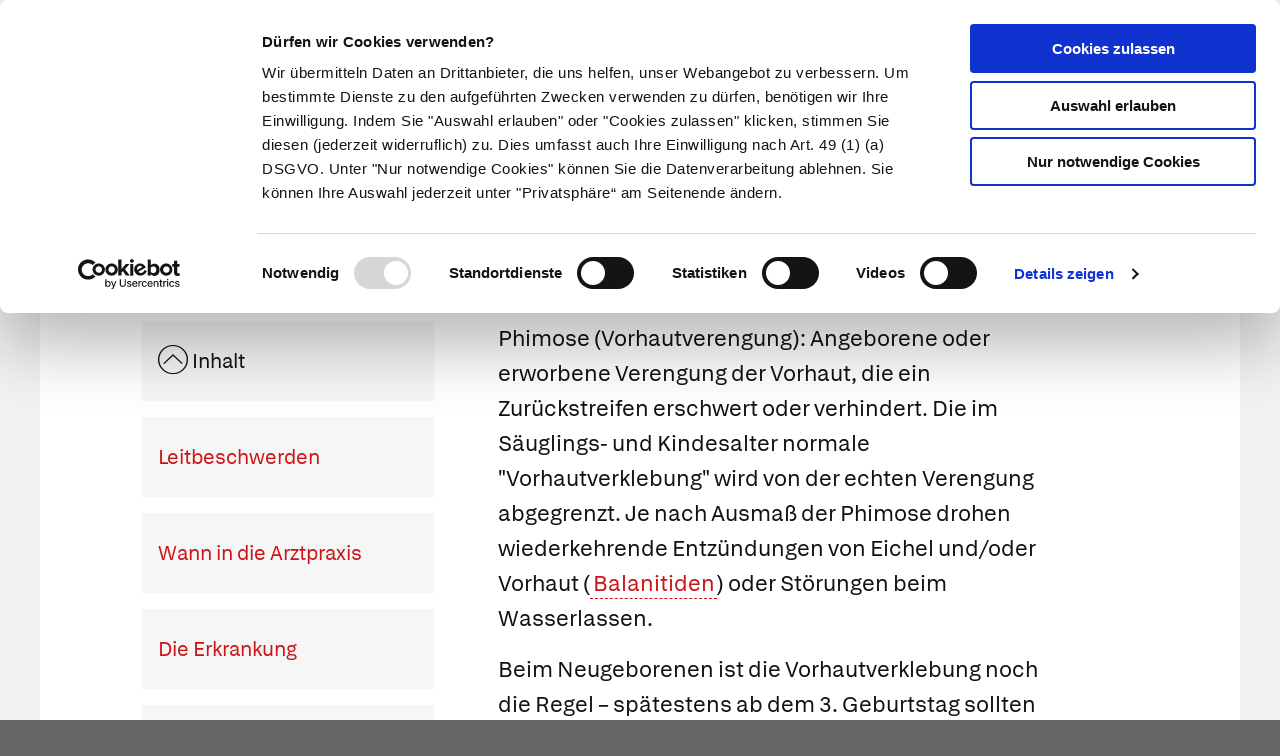

--- FILE ---
content_type: text/html; charset=UTF-8
request_url: https://www.apotheken.de/krankheiten/4803-phimose
body_size: 12632
content:
<!doctype html>
<html lang="de" class="">
    <head>
        <meta charset="utf-8">
        <meta http-equiv="x-ua-compatible" content="ie=edge">
        <title>Phimose</title>
        <meta name="viewport" content="width=device-width, initial-scale=1">
        <meta name="theme-color" content="#cc1417">
            
    <meta name="description" content="Nicht zurückstreifbare Vorhaut, Schwellung, Schmerzen, Wiederkehrende Balanitiden | Lesen Sie, was Apotheker empfehlen">
    <meta property="og:title" content="Phimose" />
    <meta property="og:type" content="article" />
    <meta property="og:updated_time" content="1761059335" />
    <meta property="og:description" content="Nicht zurückstreifbare Vorhaut, Schwellung, Schmerzen, Wiederkehrende Balanitiden | Lesen Sie, was Apotheker empfehlen" />
    <meta property="og:image" content="https://portal.apocdn.net/news/SHU_Phimose_Dean_Drobot_551752360-a.webp" />
    <meta property="og:url" content="http://www.apotheken.de/krankheiten/4803-phimose" />
    <meta name="twitter:card" content="summary_large_image" />
    <meta name="twitter:site" content="@apotheken_de" />
    <meta name="twitter:creator" content="@apotheken_de" />
        <link rel="icon" type="image/png" href="/favicon-32x32.png" sizes="32x32">
        <link rel="icon" type="image/png" href="/favicon-96x96.png" sizes="96x96">
        <link rel="apple-touch-icon" href="/apple-touch-icon.png">
        <link rel="manifest" href="/media/manifest.json">
        <link rel="mask-icon" sizes="any" href="/media/apotheken-de-mask-icon.svg" color="#cc0000">
                            <link rel="canonical" href="http://www.apotheken.de/krankheiten/4803-phimose" />
            <link rel="stylesheet" href="/build/app-essentials.4ddef13e.css" integrity="sha384-mziy51teqTrB1ph7/tRSnbe5At9BbN7lEmB4yjWKX2XBrRkhgEqeniY7Mdf3qYKs">
        <link rel="preload" href="/build/app.8af5e045.css" as="style" onload="this.rel=&quot;stylesheet&quot;;" integrity="sha384-Em5yzJ+Ly4GB7puEOvZXNsbHDIq/6qShuiAY3mtxdnKI+SiQYRV4OS6I39j0VgIH">
                    <script id="Cookiebot" src="https://consent.cookiebot.com/uc.js" data-cbid="d0fcfea8-4ee5-4ac9-b5b6-6c5b3c29ee0b" type="text/javascript" async></script>
        <script type="text/plain" data-cookieconsent="statistics">
    (function(w,d,s,l,i){w[l]=w[l]||[];w[l].push({'gtm.start':
    new Date().getTime(),event:'gtm.js'});var f=d.getElementsByTagName(s)[0],
    j=d.createElement(s),dl=l!='dataLayer'?'&l='+l:'';j.async=true;j.src=
    'https://www.googletagmanager.com/gtm.js?id='+i+dl;f.parentNode.insertBefore(j,f);
    })(window,document,'script','dataLayer','GTM-KXBTW4PW');
</script>
        </head>
    <body class="is-article"><noscript>
    <iframe src="https://www.googletagmanager.com/ns.html?id=GTM-KXBTW4PW" height="0" width="0" style="display:none;visibility:hidden"></iframe>
</noscript>
<header id="header">
    <div class="row collapse">
        <div class="row collapse">
            <div class="title-bar">                 <div class="title-bar-left">
                    <a href="/">
                        <img src="/media/apotheken-de.svg" alt="apotheken.de" loading="lazy" width="300" height="46">
                    </a>
                </div>
                <div class="title-bar-right">
                    <a href="https://mein.apotheken.de" class="button button--icon-text show-for-large pharmacists">
                        <span>Info für Apotheker</span>
                    </a>
                    <a href="https://mein.apotheken.de/backend/login" class="button button--icon-text show-for-large login">
                        <i class="icon-dav-id"></i>
                        <span>Kundenlogin</span>
                    </a>
                    <div class="search hide-for-large">
                        <button type="submit" class="button clear search-form-toggle" aria-label="Suche">
                            <span class="show-for-medium">Suche</span>
                            <i class="icon-search"></i>
                        </button>
                        <form class="search-form" action="/suchergebnis" method="get">
                            <input name="search" type="search" placeholder="Suchbegriff" aria-label="Suchbegriff">
                            <input name="page" type="hidden" value="1">
                        </form>
                    </div>
                    <span data-responsive-toggle="main-menu" data-hide-for="large">
                        <button type="button" data-toggle="main-menu" class="main-menu-toggle">
                            <span></span>
                            <strong class="screen-reader-text">Hauptmenü</strong>
                        </button>
                    </span>
                </div>
            </div>
        </div>
        <div id="main-menu-wrap" class="row collapse" data-sticky-container>
            <div class="top-bar" id="main-menu" data-sticky data-options="marginTop:0;" data-sticky-on="large" data-top-anchor="main-menu-wrap" style="display: none">
                <div class="row collapse">
                    <div class="top-bar-right text-right">
                        <ul class="menu">
                            <li class="search show-for-large">
                                <button type="submit" class="button clear search-form-toggle" aria-label="Suche">
                                    <span>Suche</span>
                                    <i class="icon-search"></i>
                                </button>
                                <form class="search-form" action="/suchergebnis" method="get" data-search>
                                    <input name="search" type="search" placeholder="Suchbegriff" aria-label="Suchbegriff" value="">
                                    <input name="page" type="hidden" value="1">
                                </form>
                            </li>
                            <li class="pharmacists hide-for-large">
                                <a href="https://mein.apotheken.de" class="button button--icon-text">
                                    <span>Info für Apotheker</span>
                                </a>
                            </li>
                            <li class="login">
                                <a href="https://mein.apotheken.de/backend/login" class="button button--icon-text">
                                    <i class="icon-dav-id"></i>
                                    <span class="hide-for-large">Kundenlogin</span>
                                </a>
                            </li>
                        </ul>
                    </div>
                    <div class="top-bar-left">
                        <ul class="vertical medium-vertical menu large-horizontal" data-responsive-menu="accordion medium-dropdown">
                            <li class="logo">
                                <a href="/">
                                    <img src="/media/apotheken-de-a.svg" alt="apotheken.de" loading="lazy" width="40" height="42">
                                </a>
                            </li>
                            <li class="has-submenu--extended is-current">
                                <a href="/krankheiten">Krankheiten</a>
                                <ul role="menu" class="menu vertical submenu--extended" id="main-menu-illness">
                                    <li class="medium-4 large-3">
                                        <ul class="menu vertical submenu--default">
                                            <li role="menuitem" class="is-submenu-item is-dropdown-submenu-item">
                                                <a href="/krankheiten">Krankheiten A-Z</a>
                                            </li>
                                            <li role="menuitem">
                                                <a href="/krankheiten/krankheiten-und-therapie">Nach Fachgebieten</a>
                                            </li>
                                            <li role="menuitem" class="is-submenu-item is-dropdown-submenu-item">
                                                <a href="/gesundheit/gesund-leben/9-notfalle-und-erste-hilfe">
                                                    Notfälle
                                                </a>
                                            </li>
                                            <li role="menuitem" class="is-submenu-item is-dropdown-submenu-item">
                                                <span class="title">Meistgelesen</span>
                                                <div class="tags">
                                                    <div class="tags loading-animation">
                                                        <span class="button secondary hollow placeholder">&nbsp;</span>
                                                        <span class="button secondary hollow placeholder">&nbsp;</span>
                                                        <span class="button secondary hollow placeholder">&nbsp;</span>
                                                        <span class="button secondary hollow placeholder">&nbsp;</span>
                                                        <span class="button secondary hollow placeholder">&nbsp;</span>
                                                    </div>
                                                </div>
                                            </li>
                                        </ul>
                                    </li>
                                    <li class="medium-8 large-9">
                                        <ul class="menu vertical submenu--topics">
                                            <li role="menuitem" class="is-submenu-item is-dropdown-submenu-item">
                                                <span class="title">Aktuelle Themen</span>
                                            </li>
                                            <li role="menuitem" class="is-submenu-item is-dropdown-submenu-item">
                                                <div class="loading-animation">
                                                    <div class="grid-x">
                                                        <div class="small-5 large-12 cell">
                                                            <figure>
                                                                <div class="placeholder"></div>
                                                            </figure>
                                                        </div>
                                                        <div class="small-7 large-12 cell">
                                                            <h5 class="placeholder">&nbsp;</h5>
                                                            <p class="placeholder"><span></span><span></span><span></span></p>
                                                        </div>
                                                    </div>
                                                </div>
                                            </li>
                                            <li role="menuitem" class="is-submenu-item is-dropdown-submenu-item">
                                                <div class="loading-animation">
                                                    <div class="grid-x">
                                                        <div class="small-5 large-12 cell">
                                                            <figure>
                                                                <div class="placeholder"></div>
                                                            </figure>
                                                        </div>
                                                        <div class="small-7 large-12 cell">
                                                            <h5 class="placeholder">&nbsp;</h5>
                                                            <p class="placeholder"><span></span><span></span><span></span></p>
                                                        </div>
                                                    </div>
                                                </div>
                                            </li>
                                            <li role="menuitem" class="is-submenu-item is-dropdown-submenu-item">
                                                <div class="loading-animation">
                                                    <div class="grid-x">
                                                        <div class="small-5 large-12 cell">
                                                            <figure>
                                                                <div class="placeholder"></div>
                                                            </figure>
                                                        </div>
                                                        <div class="small-7 large-12 cell">
                                                            <h5 class="placeholder">&nbsp;</h5>
                                                            <p class="placeholder"><span></span><span></span><span></span></p>
                                                        </div>
                                                    </div>
                                                </div>
                                            </li>
                                        </ul>
                                    </li>
                                </ul>
                            </li>
                            <li class="has-submenu--extended ">
                                <a href="/symptome">Symptome</a>
                                <ul role="menu" class="menu vertical submenu--extended" id="main-menu-symptom">
                                    <li class="medium-4 large-3">
                                        <ul class="menu vertical submenu--default">
                                            <li role="menuitem" class="is-submenu-item is-dropdown-submenu-item"><a href="/symptome#symptoms-a-z">Symptome A-Z</a></li>
                                            <li role="menuitem" class="is-submenu-item is-dropdown-submenu-item">
                                                <span class="title">Meistgelesen</span>
                                                <div class="tags">
                                                    <div class="tags loading-animation">
                                                        <span class="button secondary hollow placeholder">&nbsp;</span>
                                                        <span class="button secondary hollow placeholder">&nbsp;</span>
                                                        <span class="button secondary hollow placeholder">&nbsp;</span>
                                                        <span class="button secondary hollow placeholder">&nbsp;</span>
                                                        <span class="button secondary hollow placeholder">&nbsp;</span>
                                                    </div>
                                                </div>
                                            </li>
                                        </ul>
                                    </li>
                                    <li class="medium-8 large-9">
                                        <ul class="menu vertical submenu--topics">
                                            <li role="menuitem" class="is-submenu-item is-dropdown-submenu-item">
                                                <span class="title">Themen</span>
                                            </li>
                                            <li role="menuitem" class="is-submenu-item is-dropdown-submenu-item">
                                                <div class="loading-animation">
                                                    <div class="grid-x">
                                                        <div class="small-5 large-12 cell">
                                                            <figure>
                                                                <div class="placeholder"></div>
                                                            </figure>
                                                        </div>
                                                        <div class="small-7 large-12 cell">
                                                            <h5 class="placeholder">&nbsp;</h5>
                                                            <p class="placeholder"><span></span><span></span><span></span></p>
                                                        </div>
                                                    </div>
                                                </div>
                                            </li>
                                            <li role="menuitem" class="is-submenu-item is-dropdown-submenu-item">
                                                <div class="loading-animation">
                                                    <div class="grid-x">
                                                        <div class="small-5 large-12 cell">
                                                            <figure>
                                                                <div class="placeholder"></div>
                                                            </figure>
                                                        </div>
                                                        <div class="small-7 large-12 cell">
                                                            <h5 class="placeholder">&nbsp;</h5>
                                                            <p class="placeholder"><span></span><span></span><span></span></p>
                                                        </div>
                                                    </div>
                                                </div>
                                            </li>
                                            <li role="menuitem" class="is-submenu-item is-dropdown-submenu-item">
                                                <div class="loading-animation">
                                                    <div class="grid-x">
                                                        <div class="small-5 large-12 cell">
                                                            <figure>
                                                                <div class="placeholder"></div>
                                                            </figure>
                                                        </div>
                                                        <div class="small-7 large-12 cell">
                                                            <h5 class="placeholder">&nbsp;</h5>
                                                            <p class="placeholder"><span></span><span></span><span></span></p>
                                                        </div>
                                                    </div>
                                                </div>
                                            </li>
                                        </ul>
                                    </li>
                                </ul>
                            </li>
                            <li class="has-submenu--extended ">
                                <a href="/therapie">Therapie</a>
                                <ul role="menu" class="menu vertical submenu--extended" id="main-menu-therapy">
                                    <li class="medium-4 large-3">
                                        <ul class="menu vertical submenu--default">
                                            <li role="menuitem"><a href="/therapie ">Aktuelle Themen</a></li>
                                            <li>
                                                <span class="title">Meistgelesen</span>
                                                <div class="tags">
                                                    <div class="tags loading-animation">
                                                        <span class="button secondary hollow placeholder">&nbsp;</span>
                                                        <span class="button secondary hollow placeholder">&nbsp;</span>
                                                        <span class="button secondary hollow placeholder">&nbsp;</span>
                                                        <span class="button secondary hollow placeholder">&nbsp;</span>
                                                    </div>
                                                </div>
                                            </li>
                                        </ul>
                                    </li>
                                    <li class="medium-8 large-9">
                                        <ul class="menu vertical submenu--topics">
                                            <li role="menuitem" class="is-submenu-item is-dropdown-submenu-item">
                                                <span class="title">Aktuelle Themen</span>
                                            </li>
                                            <li role="menuitem" class="is-submenu-item is-dropdown-submenu-item">
                                                <div class="loading-animation">
                                                    <div class="grid-x">
                                                        <div class="small-5 large-12 cell">
                                                            <figure>
                                                                <div class="placeholder"></div>
                                                            </figure>
                                                        </div>
                                                        <div class="small-7 large-12 cell">
                                                            <h5 class="placeholder">&nbsp;</h5>
                                                            <p class="placeholder"><span></span><span></span><span></span></p>
                                                        </div>
                                                    </div>
                                                </div>
                                            </li>
                                            <li role="menuitem" class="is-submenu-item is-dropdown-submenu-item">
                                                <div class="loading-animation">
                                                    <div class="grid-x">
                                                        <div class="small-5 large-12 cell">
                                                            <figure>
                                                                <div class="placeholder"></div>
                                                            </figure>
                                                        </div>
                                                        <div class="small-7 large-12 cell">
                                                            <h5 class="placeholder">&nbsp;</h5>
                                                            <p class="placeholder"><span></span><span></span><span></span></p>
                                                        </div>
                                                    </div>
                                                </div>
                                            </li>
                                            <li role="menuitem" class="is-submenu-item is-dropdown-submenu-item">
                                                <div class="loading-animation">
                                                    <div class="grid-x">
                                                        <div class="small-5 large-12 cell">
                                                            <figure>
                                                                <div class="placeholder"></div>
                                                            </figure>
                                                        </div>
                                                        <div class="small-7 large-12 cell">
                                                            <h5 class="placeholder">&nbsp;</h5>
                                                            <p class="placeholder"><span></span><span></span><span></span></p>
                                                        </div>
                                                    </div>
                                                </div>
                                            </li>
                                        </ul>
                                    </li>
                                </ul>
                            </li>
                            <li class="has-submenu--extended ">
                                <a href="/medikamente">Medikamente</a>
                                <ul role="menu" class="menu vertical submenu--extended" id="main-menu-medicine">
                                    <li class="medium-4 large-3">
                                        <ul class="menu vertical submenu--default">
                                            <li role="menuitem"><a href="/medikamente">Medikamente A-Z</a></li>
                                            <li role="menuitem"><a href="/medikamente/wirkstoffe">Wirkstoffe A-Z</a></li>
                                            <li role="menuitem"><a href="/beipackzettelsuche">Beipackzettel&shy;suche</a></li>
                                            <li role="menuitem"><a href="/medikamente/lexikon">Medizinlexikon</a></li>
                                        </ul>
                                    </li>
                                    <li class="medium-8 large-9">
                                        <ul class="menu vertical submenu--topics">
                                            <li role="menuitem" class="is-submenu-item is-dropdown-submenu-item">
                                                <span class="title">Aktuelle Themen</span>
                                            </li>
                                            <li role="menuitem" class="is-submenu-item is-dropdown-submenu-item">
                                                <div class="loading-animation">
                                                    <div class="grid-x">
                                                        <div class="small-5 large-12 cell">
                                                            <figure>
                                                                <div class="placeholder"></div>
                                                            </figure>
                                                        </div>
                                                        <div class="small-7 large-12 cell">
                                                            <h5 class="placeholder">&nbsp;</h5>
                                                            <p class="placeholder"><span></span><span></span><span></span></p>
                                                        </div>
                                                    </div>
                                                </div>
                                            </li>
                                            <li role="menuitem" class="is-submenu-item is-dropdown-submenu-item">
                                                <div class="loading-animation">
                                                    <div class="grid-x">
                                                        <div class="small-5 large-12 cell">
                                                            <figure>
                                                                <div class="placeholder"></div>
                                                            </figure>
                                                        </div>
                                                        <div class="small-7 large-12 cell">
                                                            <h5 class="placeholder">&nbsp;</h5>
                                                            <p class="placeholder"><span></span><span></span><span></span></p>
                                                        </div>
                                                    </div>
                                                </div>
                                            </li>
                                            <li role="menuitem" class="is-submenu-item is-dropdown-submenu-item">
                                                <div class="loading-animation">
                                                    <div class="grid-x">
                                                        <div class="small-5 large-12 cell">
                                                            <figure>
                                                                <div class="placeholder"></div>
                                                            </figure>
                                                        </div>
                                                        <div class="small-7 large-12 cell">
                                                            <h5 class="placeholder">&nbsp;</h5>
                                                            <p class="placeholder"><span></span><span></span><span></span></p>
                                                        </div>
                                                    </div>
                                                </div>
                                            </li>
                                        </ul>
                                    </li>
                                </ul>
                            </li>
                            <li class="has-submenu--extended ">
                                <a href="/alternativmedizin/alternative-heilkunde">Naturheilkunde</a>
                                <ul role="menu" class="menu vertical submenu--extended" id="main-menu-homeopathy">
                                    <li class="medium-4 large-3">
                                        <ul class="menu vertical submenu--default">
                                            <li role="menuitem"><a href="/alternativmedizin/alternative-heilkunde">Alternative Heilkunde</a></li>
                                            <li role="menuitem"><a href="/alternativmedizin/heilpflanzen">Heilpflanzen A-Z</a></li>
                                            <li role="menuitem">
                                                <a href="/gesundheit/gesund-leben/69-selbsthilfe">
                                                    Selbsthilfe
                                                </a>
                                            <li>
                                                <span class="title">Meistgelesen</span>
                                                <div class="tags">
                                                    <div class="tags loading-animation">
                                                        <span class="button secondary hollow placeholder">&nbsp;</span>
                                                        <span class="button secondary hollow placeholder">&nbsp;</span>
                                                        <span class="button secondary hollow placeholder">&nbsp;</span>
                                                        <span class="button secondary hollow placeholder">&nbsp;</span>
                                                    </div>
                                                </div>
                                            </li>
                                        </ul>
                                    </li>
                                    <li class="medium-8 large-9">
                                        <ul class="menu vertical submenu--topics">
                                            <li role="menuitem" class="is-submenu-item is-dropdown-submenu-item">
                                                <span class="title">Aktuelle Themen</span>
                                            </li>
                                            <li role="menuitem" class="is-submenu-item is-dropdown-submenu-item">
                                                <div class="loading-animation">
                                                    <div class="grid-x">
                                                        <div class="small-5 large-12 cell">
                                                            <figure>
                                                                <div class="placeholder"></div>
                                                            </figure>
                                                        </div>
                                                        <div class="small-7 large-12 cell">
                                                            <h5 class="placeholder">&nbsp;</h5>
                                                            <p class="placeholder"><span></span><span></span><span></span></p>
                                                        </div>
                                                    </div>
                                                </div>
                                            </li>
                                            <li role="menuitem" class="is-submenu-item is-dropdown-submenu-item">
                                                <div class="loading-animation">
                                                    <div class="grid-x">
                                                        <div class="small-5 large-12 cell">
                                                            <figure>
                                                                <div class="placeholder"></div>
                                                            </figure>
                                                        </div>
                                                        <div class="small-7 large-12 cell">
                                                            <h5 class="placeholder">&nbsp;</h5>
                                                            <p class="placeholder"><span></span><span></span><span></span></p>
                                                        </div>
                                                    </div>
                                                </div>
                                            </li>
                                            <li role="menuitem" class="is-submenu-item is-dropdown-submenu-item">
                                                <div class="loading-animation">
                                                    <div class="grid-x">
                                                        <div class="small-5 large-12 cell">
                                                            <figure>
                                                                <div class="placeholder"></div>
                                                            </figure>
                                                        </div>
                                                        <div class="small-7 large-12 cell">
                                                            <h5 class="placeholder">&nbsp;</h5>
                                                            <p class="placeholder"><span></span><span></span><span></span></p>
                                                        </div>
                                                    </div>
                                                </div>
                                            </li>
                                        </ul>
                                    </li>
                                </ul>
                            </li>
                            <li class="has-submenu--extended ">
                                <a href="/gesundheit/eltern-und-kind">Eltern & Kind</a>
                                <ul role="menu" class="menu vertical submenu--extended" id="main-menu-family">
                                    <li class="medium-4 large-3">
                                        <ul class="menu vertical submenu--default">
                                            <li role="menuitem"><a href="/gesundheit/eltern-und-kind">Aktuelle Themen</a></li>
                                            <li>
                                                <span class="title">Meistgelesen</span>
                                                <div class="tags">
                                                    <div class="tags loading-animation">
                                                        <span class="button secondary hollow placeholder">&nbsp;</span>
                                                        <span class="button secondary hollow placeholder">&nbsp;</span>
                                                        <span class="button secondary hollow placeholder">&nbsp;</span>
                                                        <span class="button secondary hollow placeholder">&nbsp;</span>
                                                    </div>
                                                </div>
                                            </li>
                                        </ul>
                                    </li>
                                    <li class="medium-8 large-9">
                                        <ul class="menu vertical submenu--topics">
                                            <li role="menuitem" class="is-submenu-item is-dropdown-submenu-item">
                                                <span class="title">Aktuelle Themen</span>
                                            </li>
                                            <li role="menuitem" class="is-submenu-item is-dropdown-submenu-item">
                                                <div class="loading-animation">
                                                    <div class="grid-x">
                                                        <div class="small-5 large-12 cell">
                                                            <figure>
                                                                <div class="placeholder"></div>
                                                            </figure>
                                                        </div>
                                                        <div class="small-7 large-12 cell">
                                                            <h5 class="placeholder">&nbsp;</h5>
                                                            <p class="placeholder"><span></span><span></span><span></span></p>
                                                        </div>
                                                    </div>
                                                </div>
                                            </li>
                                            <li role="menuitem" class="is-submenu-item is-dropdown-submenu-item">
                                                <div class="loading-animation">
                                                    <div class="grid-x">
                                                        <div class="small-5 large-12 cell">
                                                            <figure>
                                                                <div class="placeholder"></div>
                                                            </figure>
                                                        </div>
                                                        <div class="small-7 large-12 cell">
                                                            <h5 class="placeholder">&nbsp;</h5>
                                                            <p class="placeholder"><span></span><span></span><span></span></p>
                                                        </div>
                                                    </div>
                                                </div>
                                            </li>
                                            <li role="menuitem" class="is-submenu-item is-dropdown-submenu-item">
                                                <div class="loading-animation">
                                                    <div class="grid-x">
                                                        <div class="small-5 large-12 cell">
                                                            <figure>
                                                                <div class="placeholder"></div>
                                                            </figure>
                                                        </div>
                                                        <div class="small-7 large-12 cell">
                                                            <h5 class="placeholder">&nbsp;</h5>
                                                            <p class="placeholder"><span></span><span></span><span></span></p>
                                                        </div>
                                                    </div>
                                                </div>
                                            </li>
                                        </ul>
                                    </li>
                                </ul>
                            </li>
                            <li class="has-submenu--extended ">
                                <a href="/gesundheit/gesund-leben">Gesund leben</a>
                                <ul role="menu" class="menu vertical submenu--extended" id="main-menu-health">
                                    <li class="medium-4 large-3">
                                        <ul class="menu vertical submenu--default">
                                            <li role="menuitem" class="is-submenu-item is-dropdown-submenu-item"><a href="/gesundheit/gesund-leben">Aktuelle Themen</a></li>
                                            <li role="menuitem">
                                                <a href="/gesundheit/gesund-leben/351-nahrungsergaenzungsmittel">
                                                    Nahrungsergänzungsmittel
                                                </a>
                                            </li>
                                            <li role="menuitem" class="is-submenu-item is-dropdown-submenu-item">
                                                <span class="title">Meistgelesen</span>
                                                <div class="tags">
                                                    <div class="tags loading-animation">
                                                        <span class="button secondary hollow placeholder">&nbsp;</span>
                                                        <span class="button secondary hollow placeholder">&nbsp;</span>
                                                        <span class="button secondary hollow placeholder">&nbsp;</span>
                                                        <span class="button secondary hollow placeholder">&nbsp;</span>
                                                    </div>
                                                </div>
                                            </li>
                                        </ul>
                                    </li>
                                    <li class="medium-8 large-9">
                                        <ul class="menu vertical submenu--topics">
                                            <li role="menuitem" class="is-submenu-item is-dropdown-submenu-item">
                                                <span class="title">Aktuelle Themen</span>
                                            </li>
                                            <li role="menuitem" class="is-submenu-item is-dropdown-submenu-item">
                                                <div class="loading-animation">
                                                    <div class="grid-x">
                                                        <div class="small-5 large-12 cell">
                                                            <figure>
                                                                <div class="placeholder"></div>
                                                            </figure>
                                                        </div>
                                                        <div class="small-7 large-12 cell">
                                                            <h5 class="placeholder">&nbsp;</h5>
                                                            <p class="placeholder"><span></span><span></span><span></span></p>
                                                        </div>
                                                    </div>
                                                </div>
                                            </li>
                                            <li role="menuitem" class="is-submenu-item is-dropdown-submenu-item">
                                                <div class="loading-animation">
                                                    <div class="grid-x">
                                                        <div class="small-5 large-12 cell">
                                                            <figure>
                                                                <div class="placeholder"></div>
                                                            </figure>
                                                        </div>
                                                        <div class="small-7 large-12 cell">
                                                            <h5 class="placeholder">&nbsp;</h5>
                                                            <p class="placeholder"><span></span><span></span><span></span></p>
                                                        </div>
                                                    </div>
                                                </div>
                                            </li>
                                            <li role="menuitem" class="is-submenu-item is-dropdown-submenu-item">
                                                <div class="loading-animation">
                                                    <div class="grid-x">
                                                        <div class="small-5 large-12 cell">
                                                            <figure>
                                                                <div class="placeholder"></div>
                                                            </figure>
                                                        </div>
                                                        <div class="small-7 large-12 cell">
                                                            <h5 class="placeholder">&nbsp;</h5>
                                                            <p class="placeholder"><span></span><span></span><span></span></p>
                                                        </div>
                                                    </div>
                                                </div>
                                            </li>
                                        </ul>
                                    </li>
                                </ul>
                            </li>
                        </ul>
                    </div>
                </div>
            </div>
        </div>
    </div>
</header>

<script>
    window.apiHost = "https://api.apotheken.de";
    window.apiPrefix = "portal";
    window.imageHost = "https://portal.apocdn.net/news/";
</script>

<script id="main-menu-illness-template" type="text/x-handlebars-template">
    <li role="menuitem" class="is-submenu-item is-dropdown-submenu-item">
        <span class="title">Aktuelle Themen</span>
    </li>
    
        {{#each articles}}
            <li role="menuitem" class="is-submenu-item is-dropdown-submenu-item">
                <a href="/krankheiten/{{ id }}-{{ slug }}">
                    <div class="row collapse">
                        <div class="small-5 large-12 columns">
                            <figure>
                                <img src="{{{ image image.href }}}" alt="{{ image.alt }}" loading="lazy" width="227" height="100">
                                <figcaption class="author">{{ image.copyright }}</figcaption>
                            </figure>
                        </div>
                        <div class="small-7 large-12 columns">
                            <h5>{{ title }}</h5>
                            <p>{{ description }} ...</p>
                        </div>
                    </div>
                </a>
            </li>
        {{/each}}
    
</script>

<script id="main-menu-symptom-template" type="text/x-handlebars-template">
    <li role="menuitem" class="is-submenu-item is-dropdown-submenu-item">
        <span class="title">Themen</span>
    </li>
    
        {{#each articles}}
            <li role="menuitem" class="is-submenu-item is-dropdown-submenu-item">
                <a href="/symptome/{{ id }}-{{ slug }}">
                    <div class="row collapse">
                        <div class="small-5 large-12 columns">
                            <figure>
                                <img src="{{{ image image.href }}}" alt="{{ image.alt }}" loading="lazy" width="227" height="100">
                                <figcaption class="author">{{ image.copyright }}</figcaption>
                            </figure>
                        </div>
                        <div class="small-7 large-12 columns">
                            <h5>{{ title }}</h5>
                            <p>{{ description }} ...</p>
                        </div>
                    </div>
                </a>
            </li>
        {{/each}}
    
</script>

<script id="main-menu-health-template" type="text/x-handlebars-template">
    <li role="menuitem" class="is-submenu-item is-dropdown-submenu-item">
        <span class="title">Aktuelle Themen</span>
    </li>
    
        {{#each articles}}
            <li role="menuitem" class="is-submenu-item is-dropdown-submenu-item">
                <a href="/gesundheit{{ subpath }}{{ id }}-{{ slug }}">
                    <div class="row collapse">
                        <div class="small-5 large-12 columns">
                            <figure>
                                <img src="{{{ image image.href }}}" alt="{{ image.alt }}" loading="lazy" width="227" height="100">
                                <figcaption class="author">{{ image.copyright }}</figcaption>
                            </figure>
                        </div>
                        <div class="small-7 large-12 columns">
                            <h5>{{ title }}</h5>
                            <p>{{ description }} ...</p>
                        </div>
                    </div>
                </a>
            </li>
        {{/each}}
    
</script>

<script id="main-menu-homeopathy-template" type="text/x-handlebars-template">
    <li role="menuitem">
        <span class="title">Aktuelle Themen</span>
    </li>
    
        {{#each articles}}
            <li role="menuitem" class="is-submenu-item is-dropdown-submenu-item">
                <a href="/gesundheit/gesund-leben/alternative-heilkunde/{{ id }}-{{ slug }}">
                    <div class="row collapse">
                        <div class="small-5 large-12 columns">
                            <figure>
                                <img src="{{{ image image.href }}}" alt="{{ image.alt }}" loading="lazy" width="227" height="100">
                                <figcaption class="author">{{ image.copyright }}</figcaption>
                            </figure>
                        </div>
                        <div class="small-7 large-12 columns">
                            <h5>{{ title }}</h5>
                            <p>{{ description }} ...</p>
                        </div>
                    </div>
                </a>
            </li>
        {{/each}}
    
</script>

<script id="main-menu-medicine-template" type="text/x-handlebars-template">
    <li role="menuitem">
        <span class="title">Aktuelle Themen</span>
    </li>
    
        {{#each articles}}
            <li role="menuitem" class="is-submenu-item is-dropdown-submenu-item">
                <a href="/krankheiten/hintergrundwissen/{{ id }}-{{ slug }}">
                    <div class="row collapse">
                        <div class="small-5 large-12 columns">
                            <figure>
                                <img src="{{{ image image.href }}}" alt="{{ image.alt }}" loading="lazy" width="227" height="100">
                                <figcaption class="author">{{ image.copyright }}</figcaption>
                            </figure>
                        </div>
                        <div class="small-7 large-12 columns">
                            <h5>{{ title }}</h5>
                            <p>{{ description }} ...</p>
                        </div>
                    </div>
                </a>
            </li>
        {{/each}}
    
</script>

<script id="main-menu-therapy-template" type="text/x-handlebars-template">
    <li role="menuitem">
        <span class="title">Aktuelle Themen</span>
    </li>
    
        {{#each articles}}
            <li role="menuitem" class="is-submenu-item is-dropdown-submenu-item">
                <a href="/therapie{{ subpath }}{{ id }}-{{ slug }}">
                    <div class="row collapse">
                        <div class="small-5 large-12 columns">
                            <figure>
                                <img src="{{{ image image.href }}}" alt="{{ image.alt }}" loading="lazy" width="227" height="100">
                                <figcaption class="author">{{ image.copyright }}</figcaption>
                            </figure>
                        </div>
                        <div class="small-7 large-12 columns">
                            <h5>{{ title }}</h5>
                            <p>{{ description }} ...</p>
                        </div>
                    </div>
                </a>
            </li>
        {{/each}}
    
</script>

<script id="main-menu-family-template" type="text/x-handlebars-template">
    <li role="menuitem">
        <span class="title">Aktuelle Themen</span>
    </li>
    
        {{#each articles}}
            <li role="menuitem" class="is-submenu-item is-dropdown-submenu-item">
                <a href="/gesundheit{{ subpath }}{{ id }}-{{ slug }}">
                    <div class="row collapse">
                        <div class="small-5 large-12 columns">
                            <figure>
                                <img src="{{{ image image.href }}}" alt="{{ image.alt }}" loading="lazy" width="227" height="100">
                                <figcaption class="author">{{ image.copyright }}</figcaption>
                            </figure>
                        </div>
                        <div class="small-7 large-12 columns">
                            <h5>{{ title }}</h5>
                            <p>{{ description }} ...</p>
                        </div>
                    </div>
                </a>
            </li>
        {{/each}}
    
</script>


        <div id="main">
            <div id="content" class="grid-container full">
                    <header id="content__header">
                <div class="grid-x grid-padding-x page-title">
            <div class="small-12 cell">
                                <h1>Phimose</h1>
            </div>
        </div>
    </header>

    <div class="grid-x row--default-content" data-article-id="4803">
        <div class="small-12 cell">
                                        <div class="figure full-width article-image--illness">
        <img                                        src="https://portal.apocdn.net/news/SHU_Phimose_Dean_Drobot_551752360-a.webp" alt="" loading="lazy">
                    <div class="figcaption author">
                Dean Drobot/Shutterstock.com
            </div>
                            <div class="legend">
                Ausgeprägte Phimosen verursachen Schmerzen bei einer Erektion oder dem Geschlechtsverkehr.
            </div>
            </div>

                        <div class="grid-x grid-padding-x">
                <div class="small-12 large-10 large-offset-1 cell">
                        <aside class="article-sidebar">
    <ul class="u-list u-list--links no-columns">
        <li>
            <span class="toggle" data-toggle-target="anchors" style="cursor: pointer">
                <i class="icon-toggle-arrow-down large"></i>&nbsp;Inhalt
            </span>
        </li>
    </ul>
    <ul class="u-list u-list--links no-columns" id="anchors" style="display: none">
                                                        <li itemscope="" itemtype="http://schema.org/SiteNavigationElement">
                    <a href="#symptoms"
                       data-scroll-to="symptoms"
                                                >Leitbeschwerden</a>
                </li>
                                                <li itemscope="" itemtype="http://schema.org/SiteNavigationElement">
                    <a href="#see-doctor"
                       data-scroll-to="see-doctor"
                                                >Wann in die Arztpraxis</a>
                </li>
                                                <li itemscope="" itemtype="http://schema.org/SiteNavigationElement">
                    <a href="#disease"
                       data-scroll-to="disease"
                                                >Die Erkrankung</a>
                </li>
                                                <li itemscope="" itemtype="http://schema.org/SiteNavigationElement">
                    <a href="#diagnostics"
                       data-scroll-to="diagnostics"
                                                >Diagnosesicherung</a>
                </li>
                                                <li itemscope="" itemtype="http://schema.org/SiteNavigationElement">
                    <a href="#treatment"
                       data-scroll-to="treatment"
                                                >Behandlung</a>
                </li>
                                                <li itemscope="" itemtype="http://schema.org/SiteNavigationElement">
                    <a href="#prognosis"
                       data-scroll-to="prognosis"
                                                >Prognose</a>
                </li>
                                                                                <li class="frequency">
                <div>
                    <div class="title">
                        Häufigkeit
                        <a data-open="frequency-modal"><i class="icon-info"></i></a>
                        <div class="reveal" id="frequency-modal" data-reveal>
                            <img src="/media/haeufigkeitslegende.png" alt="H&auml;ufigkeitslegende" loading="lazy" width="648" height="290">
                            <button class="close-button icon-close" data-close aria-label="Close reveal" type="button">
                            </button>
                        </div>
                    </div>
                    <div class="bar" data-value="3">
                        <span></span><span></span><span></span><span></span><span></span>
                    </div>
                </div>
            </li>
            </ul>
</aside>

                    <div class="article article--illness" data-article-id="4803">
                                                            <p><span id="22k47"></span><strong>Phimose</strong> (Vorhautverengung): Angeborene oder erworbene Verengung der Vorhaut, die ein Zurückstreifen erschwert oder verhindert. Die im Säuglings- und Kindesalter normale "Vorhautverklebung" wird von der echten Verengung abgegrenzt. Je nach Ausmaß der Phimose drohen wiederkehrende Entzündungen von Eichel und/oder Vorhaut (<a href="/sondertext/22k52-balanitiden?highlighted=Balanitiden#22k52">Balanitiden</a>) oder Störungen beim Wasserlassen.</p>
<p>Beim Neugeborenen ist die Vorhautverklebung noch die Regel – spätestens ab dem 3. Geburtstag sollten sich jedoch die Schichten voneinander gelöst haben und das Zurückstreifen möglich sein. Bei etwa 10 % aller dreijährigen Jungen bleibt die Vorhautverklebung bis zur Pubertät bestehen, hat aber meist keinen Krankheitswert.</p>
<p>Im Erwachsenenalter entsteht eine <span id="22k49"></span>erworbene Vorhautverengung vor allem durch wiederkehrende (chronische) Balanitiden, <a href="/sondertext/20k52-diabetes?highlighted=Diabetes#20k52">Diabetes</a> oder einige Hauterkrankungen wie <a href="/sondertext/26k14-morbus-reiter?highlighted=Morbus%20Reiter#26k14">Morbus Reiter</a>.</p>
<p>Die kindliche Phimose benötigt meist keine Behandlung. Bei Beschwerden muss aber sowohl im Kindes- wie im Erwachsenenalter behandelt werden: Optionen sind die Therapie mit Kortisonsalbe und die Beschneidung (Zirkumzision).</p>
                                                        <h2 id="symptoms" >
                Leitbeschwerden
            </h2>
                <ul><li>Nicht zurückstreifbare Vorhaut</li> <li>Schwellung, Schmerzen</li> <li>Wiederkehrende <a href="/krankheiten/4806-balanitis">Balanitiden</a></li> <li>Erschwertes Wasserlassen, in seltenen Fällen bis zum Harnverhalt (Unmöglichkeit des Wasserlassens)</li> <li>Schmerzen bei der Erektion und beim Geschlechtsverkehr</li> <li><a href="/krankheiten/4804-paraphimose">Paraphimose</a>: Eichel ist unterhalb des Schnürrings blaurot verfärbt.</li></ul>
                                                        <h2 id="see-doctor" >
                Wann in die Arztpraxis
            </h2>
                <p><strong>Sofort als Notfall bei</strong></p>
<ul><li>bei den Anzeichen einer <a href="/krankheiten/4804-paraphimose">Paraphimose</a> (hoch schmerzhafte Schwellung und bläuliche Verfärbung der Eichel, sichtbarer Schnürring unter der Eichel).</li></ul>
<p><strong>Am nächsten Tag bei</strong></p>
<ul><li>Schmerzen</li> <li>Schwierigkeiten beim Wasserlassen.</li></ul>
<p><strong>In den nächsten Wochen bei</strong></p>
<ul><li>mechanischen Schwierigkeiten beim Geschlechtsverkehr</li> <li>gehäuften Balanitiden.</li></ul>
                    <script type="text/x-handlebars-template" id="background-knowledge-template">
                
                    {{#each categories}}
                        <div class="cell box box--tags box--tags-layout-2 box--red">
                            <div class="text-center">
                                <div class="grid-x table">
                                    <div class="small-1 cell">
                                        <i class="icon-background-information"></i>
                                    </div>
                                    <div class="small-11 cell">
                                        <h2>{{ title }}</h2>
                                    </div>
                                </div>
                                <div class="tags text-left">
                                    {{#each articles}}
                                        <a href="/krankheiten/hintergrundwissen/{{ id }}-{{ slug }}" class="button secondary hollow">{{ title }}</a>
                                    {{/each}}
                                </div>
                            </div>
                        </div>
                    {{/each}}
                
            </script>
            <ul id="background-knowledge-articles" class="accordion accordion--widgets" data-accordion data-allow-all-closed="true" data-url="https://api.apotheken.de/portal/illness/4803/background-knowledge">
                <li class="accordion-item" data-accordion-item>
                    <a href="#" class="accordion-title">
                        <h2 id="background-knowledge-widget-title">Hintergrund&shy;informationen anzeigen</h2>
                    </a>
                    <div class="accordion-content" data-tab-content>
                        <div class="grid-x grid-padding-x box-padding box-grid small-up-1 medium-up-2 clearfix">
                        </div>
                    </div>
                </li>
            </ul>
                                                <div class="image-placeholder"></div>
                            <h2 id="disease" >
                Die Erkrankung
            </h2>
                <h3>Phimose im Kindesalter</h3>
<p>Beim Neugeborenen sind Vorhaut und Eichel noch miteinander verklebt – sie trennen sich erst später. Dadurch ist die empfindliche Eichel während der "Windelphase" vor dem recht aggressiven Urin geschützt. So ist im Alter von sechs Monaten die Vorhaut nur bei 20 % der Jungen zurückstreifbar. Im Laufe der Zeit lösen sich die Verklebungen langsam, sodass bei 90 % der Dreijährigen das Zurückstreifen gelingt. Rund 2 % der Jungen können erst zu Beginn der Pubertät die Vorhaut ohne Probleme hinter die Eichel zurückschieben, wenn die ersten Geschlechtshormone die Vorhaut auflockern und nächtliche Erektionen ihre Wirkung entfalten.</p>
<p>Die kindliche Phimose hat in der Regel keinen Krankheitswert. Die Vorstellung in der kinderärztlichen oder urologischen Praxis empfiehlt sich jedoch in folgenden Fällen:</p>
<ul><li>Erschwertes Wasserlassen: Hier staut sich der Urin zunächst unter der Vorhaut – wodurch sich die Vorhaut ballonförmig aufbläht –, um sich anschließend durch die verengte Vorhautöffnung zu "zwängen" </li> <li>Wiederkehrende <a href="/krankheiten/4438-blasenentzuendung">Harnwegsinfekte</a> und/oder wiederholte Entzündungen von Eichel oder Vorhaut (<a href="/krankheiten/4806-balanitis">Balanitis</a>).</li></ul>
<h3>Phimose nach der Pubertät</h3>
<p>Bleibt die <span style='font-size:11.0pt; line-height:107%; font-family:"Calibri",sans-serif'>„</span>physiologische<span style='font-size:11.0pt; line-height:107%; font-family:"Calibri",sans-serif'>“</span> Phimose des Kindesalters bestehen, sammelt sich ab der Pubertät das Smegma unter der verengten Vorhaut an, was Hygieneprobleme mit sich bringt und das Wachstum von Bakterien begünstigt. So kommt es zu häufigen und immer wiederkehrenden Entzündungen von Eichel und/oder Vorhaut (<a href="/sondertext/22k52-balanitiden?highlighted=Balanitiden#22k52">Balanitiden</a>). Sie sind problematisch, weil sie nach dem Abheilen häufig straffes Narbengewebe hinterlassen und damit die Phimose noch verstärken und bis zu einem Harnverhalt führen.</p>
<p>Phimosen können beim älteren Mann durch die dauernde Einwirkung des Smegmas zum <a href="/krankheiten/4807-peniskrebs">Peniskrebs</a> an der Eichel führen.</p>
                                                        <h2 id="diagnostics" >
                Diagnosesicherung
            </h2>
                <p>Der Arzt sieht bei der Untersuchung des Penis, ob die Vorhaut nicht oder nur teilweise zurückgezogen werden kann oder ob lediglich eine Vorhautverklebung vorliegt.</p>
                                                        <h2 id="treatment" >
                Behandlung
            </h2>
                <p>Die einzuleitenden Therapieschritte hängen davon ab, wie stark die Verengung ist, ob sie Beschwerden verursacht, wie alt der Patient ist und ob er Begleiterkrankungen hat.</p>
<p>Eine Phimose ohne klinische Beschwerden ist zunächst nicht therapiebedürftig. Behandelt wird jedoch bei</p>
<ul><li>schweren immer wiederkehrenden <a href="/krankheiten/4806-balanitis">Balanitiden</a></li> <li>Störungen beim Wasserlassen, wiederkehrenden <a href="/krankheiten/4438-blasenentzuendung">Harnwegsinfekten</a></li> <li>Schmerzen beim Geschlechtsverkehr</li> <li><a href="/krankheiten/4804-paraphimose">Paraphimose</a></li> <li>vernarbter Vorhaut</li> <li>Hauterkrankungen wie dem <a href="/krankheiten/4624-weissfleckenkrankheit">Lichen sclerosus</a>.</li></ul>
<h3>Lokale Kortisonbehandlung</h3>
<p>Handelt es sich um eine Phimose ohne wesentliche Verengung und ohne Begleiterkrankungen, ist eine lokale Kortisonbehandlung möglich. Dazu trägt man eine Kortisonsalbe 6-12 Wochen lang zweimal täglich auf die Eichel auf. Ab der 2. Woche sollte regelmäßig vorsichtig (!) versucht werden, die Vorhaut zurückzuziehen. Die Erfolgsrate der Kortisonbehandlung liegt bei 75–90 %. Wirkt die Therapie nicht, empfiehlt die Ärzt*in meist die Beschneidung.</p>
<h3>Beschneidung</h3>
<p><span class="figure right"><img src="https://portal.apocdn.net/news/gh/2214_GTV_Beschneidung.webp" width="125" height="217" alt="Schemazeichnung zum Vergleich von radikaler und plastischer Beschneidung"><span class="legend">Bei der Beschneidung wird entweder die gesamte Vorhaut (radikal) oder nur der verengte Anteil (plastisch) entfernt. Bei Kindern wird die Operation in Vollnarkose durchgeführt, bei Erwachsenen ist sie auch unter örtlicher Betäubung möglich.<br><small>Georg Thieme Verlag, Stuttgart</small></span></span></p>
<p>Zur <span id="22h21"></span>Beschneidung (Zirkumzision) raten die Ärzte,</p>
<ul><li>wenn die Therapie mit Kortison keinen Erfolg zeigt</li> <li>bei besonders schwerer Ausprägung</li> <li>im Fall einer <a href="/krankheiten/4804-paraphimose">Paraphimose</a></li> <li>bei vernarbter Vorhaut oder</li> <li>wenn die Hautkrankheit <a href="/krankheiten/4624-weissfleckenkrankheit">Lichen sclerosus</a> vorliegt.</li></ul>
<p>Bei der Beschneidung unterscheidet man zwischen der kompletten Entfernung der Vorhaut und der vorhauterhaltenden (partiellen) Erweiterung, wobei die partielle Beschneidung manchmal zu einer erneuten Vorhautverengung führt. Nach den Leitlinien soll die sehr schmerzhafte Operation unter Narkose erfolgen, mit zusätzlicher Betäubung der Nerven, die den Penis versorgen (Regionalanästhesie). <span id="22x08"></span></p>
<h3>Prophylaktische Beschneidung</h3>
<p>In manchen Kulturkreisen werden neugeborene Jungen aus religiösen Gründen oder prophylaktisch beschnitten. Als Argumente für die prophylaktische Beschneidung werden die Verminderung von <a href="/krankheiten/4438-blasenentzuendung">Harnwegsinfekten</a> sowie der Schutz vor Geschlechtskrankheiten und <a href="/krankheiten/4807-peniskrebs">Peniskarzinom</a> genannt. In Deutschland empfehlen die Ärzte die prophylaktische Beschneidung ohne Vorliegen einer Vorhautverengung nicht. Gründe dafür sind, dass der Eingriff ohne Narkose sehr schmerzhaft ist und wie bei jedem operativen Eingriff Komplikationen auftreten können. Außerdem ist er häufig überflüssig: So schützt die Beschneidung nicht zuverlässig vor Geschlechtskrankheiten und <a href="/krankheiten/4580-hiv-infektion-und-aids">HIV</a>, und auch dem <a href="/krankheiten/4807-peniskrebs">Peniskarzinom</a> lässt sich mit ausreichender Hygiene vorbeugen.</p>
<p>Zur Gesetzlage bezüglich der religiösen Beschneidung in Deutschland siehe die Links unter "Weiterführende Informationen".</p>
                                                        <h2 id="prognosis" >
                Prognose
            </h2>
                <p>Eine Vorhautverengung lässt sich mit Kortison oder Beschneidung erfolgreich behandeln.</p>
                                        <div class="callout callout--recommendation" id="anchor-self-help">
                                    <h2 id="self-help" class="icon-emergency-service">
                Ihre Apotheke empfiehlt
            </h2>
                <p>Schieben Sie bei Ihrem Kind auf keinen Fall die Vorhaut mit Kraft zurück, um den Lösungsprozess zu beschleunigen oder die Eichel zu waschen, was bei Kindern ohnehin nicht nötig ist. Dies führt zu Einrissen und in der Folge zu narbigen Verengungen der Vorhaut, oder zu einer notfallmäßig behandlungsbedürftigen <a href="/krankheiten/4804-paraphimose">Paraphimose</a>.</p>
                            </div>
                                                <h3 id="further-infos" >
                Weiterführende Informationen
            </h3>
                <ul><li>Leitlinien Phimose: <a href="https://www.awmf.org/leitlinien/detail/ll/006-052.html" target="_blank" rel="noopener">https://www.awmf.org/leitlinien/detail/ll/006-052.html</a> – Die Stichwortsuche Phimose liefert verschiedene Leitlinien zum Therapiestandard aus Sicht der Deutschen Fachgesellschaften für Kinderchirurgie und Urologie.</li> <li>Gesetz zur Beschneidung des männlichen Kindes: <a href="http://www.gesetze-im-internet.de/bgb/__1631d.html" target="_blank" rel="noopener">http://www.gesetze-im-internet.de/bgb/__1631d.html</a></li> <li>Beratung, Reden, Dokumente zum Gesetzentwurf über den Umfang der Personensorge bei einer Beschneidung des männlichen Kindes aus dem Bundestag: <a href="http://www.gesetze-im-internet.de/bgb/__1631d.html" target="_blank" rel="noopener">http://www.gesetze-im-internet.de/bgb/__1631d.html</a></li></ul>
                        <h3>Autor*innen</h3>
<address class="author">
    Dr. med. Martina Sticker, Dr. med. Arne Schäffler in: Gesundheit heute, herausgegeben von Dr. med. Arne Schäffler. Trias, Stuttgart, 3. Auflage (2014). Überarbeitung und Aktualisierung: Dr. med. Sonja Kempinski | zuletzt geändert am <time datetime="2025-10-21" itemprop="dateModified">21.10.2025</time> um 17:08 Uhr
</address>

                    </div>

                    
                    <div class="shariff-container hide">
                        <div class="shariff" data-services="[&quot;whatsapp&quot;, &quot;facebook&quot;, &quot;twitter&quot;, &quot;mail&quot;, &quot;xing&quot;, &quot;linkedin&quot;, &quot;threema&quot;, &quot;info&quot;]" data-mail-url="mailto:" data-mail-subject="Ich möchte Dir einen Artikel auf apotheken.de empfehlen - Phimose" data-mail-body="Phimose%0D%0A{url}"></div>
                    </div>

                        <br>
<br>
<div class="disclaimer muted">
    Wichtiger Hinweis: <a href="http://www.hon.ch/HONcode/Conduct.html?HONConduct248382" target="_blank" rel="noopener">Dieser Artikel ist nach wissenschaftlichen Standards verfasst</a> und von Mediziner*innen geprüft worden. Die in diesem Artikel kommunizierten Informationen können auf keinen Fall die professionelle Beratung in Ihrer Apotheke ersetzen. Der Inhalt kann und darf nicht verwendet werden, um selbständig Diagnosen zu stellen oder mit einer Therapie zu beginnen.
</div>

                </div>
            </div>

            <div id="previous-next-placeholder" data-url="https://api.apotheken.de/portal/illness/4803/previous-next" data-subcategory=""></div>

            <script type="text/x-handlebars-template" id="prev-article-template">
                
                    <a href="/{{ type }}{{ subcategory }}/{{ id }}-{{ slug }}?utm_source=article&utm_content=previous" class="button button--prev clear">
                        <i class="icon-arrow-left"></i>
                        <div>
                            <div>
                                <em>Vorheriger Artikel</em>
                                <h4>{{ title }}</h4>
                            </div>
                        </div>
                    </a>
                
            </script>
            <script type="text/x-handlebars-template" id="next-article-template">
                
                    <div class="float-right">
                        <a href="/{{ type }}{{ subcategory }}/{{ id }}-{{ slug }}?utm_source=article&utm_content=next" class="button button--next clear">
                            <div>
                                <div>
                                    <em>Nächster Artikel</em>
                                    <h4>{{ title }}</h4>
                                </div>
                            </div>
                            <i class="icon-arrow-right"></i>
                        </a>
                    </div>
                
            </script>
        </div>
    </div>

        <div class="sticky-buttons-container" data-sticky-container style="display: none">
    <div class="sticky sticky-buttons text-center stash" data-sticky data-stick-to="bottom" data-sticky-on="small">
                                    <div class="button-wrap">
                    <button class="sticky-button sticky-button--pharmacist" data-scroll-to="anchor-self-help">
                        <span class="figure">
                            <img src="/media/apotheker-2.jpg" alt="Was Ihre Apotheke empfiehlt" loading="lazy" width="68" height="68">
                        </span>
                        <span>
                                Was Ihre Apotheke<br>empfiehlt
                        </span>
                    </button>
                </div>
                            <div class="button-wrap">
            <button class="sticky-button sticky-button--pharmacies" data-scroll-to="pharmacy-search">
                <i class="icon-emergency-service"></i>
                <span>
                    Apotheken in<br>Ihrer Nähe
                </span>
            </button>
        </div>
    </div>
</div>

    <div class="reveal modal-locations" id="modal-locations-pharmacy" data-reveal role="dialog" aria-hidden="true" data-yeti-box="modal-locations-pharmacy" data-resize="modal-locations-pharmacy">
    <div class="grid-x grid-padding-x">
        <div class="cell text-center">
            <div class="icon"><i class="icon-route-planner"></i></div>
                            <h3>Apotheken in Ihrer Nähe</h3>
                <p>Es kann vorkommen, dass wir Ihnen auf apotheken.de unter "Apotheken in Ihrer Nähe" Apotheken präsentieren, die nicht in Ihrer unmittelbaren Umgebung sind. Das passiert, wenn wir Ihren Standort über die Browserinformationen nicht genau genug bestimmen können.</p>
                <p>
                    Wenn Sie möchten, können Sie Ihren Standort übermitteln, so dass wir Ihnen Apotheken präsentieren können, die wirklich in Ihrer Nähe sind.
                    Die Funktion ist nur verfügbar, wenn Sie Standortdienste in den <a href="javascript:Cookiebot.renew()">Privatsphäre-Einstellungen</a> erlaubt haben.
                </p>
                        <h4>Standort übermitteln</h4>
        </div>
    </div>
    <div class="grid-x grid-padding-x align-middle">
        <div class="cell medium-5">
            <form data-abide novalidate>
                <label for="geolocate-zip" class="screen-reader-text">PLZ eingeben: </label>
                <input placeholder="PLZ eingeben" required pattern="[0-9]{5}" maxlength="5" type="text" name="zip" id="geolocate-zip">
                <span class="form-error">
                    Diese PLZ ist unbekannt. Bitte geben Sie eine gültige deutsche PLZ ein.
                </span>
                <button type="submit" class="button secondary hollow expanded" value="submit">Absenden</button>
            </form>
        </div>
        <div class="cell medium-2">
            <p class="text-center or">oder</p>
        </div>
        <div class="cell medium-5">
            <button type="button" class="button secondary hollow expanded geolocate" data-close>Geodaten übermitteln</button>
        </div>
    </div>
    <button class="close-button" data-close="" aria-label="Close modal" type="button">
        <span aria-hidden="true">×</span>
    </button>
</div>


<script id="nearby-pharmacy-template" type="text/x-handlebars-template">
    
        <div class="small-12 medium-4 cell">
            <div class="grid-x grid-padding-x">
                <div class="small-6 medium-12 large-6 cell">
                    <figure class="{{#if exteriorShot}}has-image{{/if}}">
                        {{#if exteriorShot}}
                            <img src="{{ exteriorShot }}" alt="{{ name }}" loading="lazy" width="157" height="118">
                        {{else}}
                            <div class="placeholder--no-image"></div>
                        {{/if}}
                        <div class="button-group">
                            <div class="inner">
                                <a class="button clear minimized" href="tel:{{ tel }}" title="Anrufen"><i class="icon-phone"></i><span class="screen-reader-text">Anrufen</span></a>
                                <a class="button clear minimized" href="mailto:{{ email }}" title="E-Mail schreiben"><i class="icon-email"></i><span class="screen-reader-text">E-Mail schreiben</span></a>
                                <a class="button clear minimized" href="https://maps.google.com/maps?daddr={{ escapedAddress }}" target="_blank" rel="noopener" title="Google Maps öffnen"><i class="icon-route"></i><span class="screen-reader-text">Google Maps öffnen</span></a>
                                <a class="button clear minimized" href="{{ url }}" title="Mehr Informationen anzeigen"><i class="icon-info"></i><span class="screen-reader-text">Mehr Informationen anzeigen</span></a>
                            </div>
                        </div>
                    </figure>
                </div>
                <div class="small-6 medium-12 large-6 cell">
                    <a href="{{ url }}">
                        <h4>{{ name }}</h4>
                        <p>{{ strasse }}<br>{{ plz }} {{ ort }}</p>
                    </a>
                </div>
            </div>
        </div>
    
</script>

<div class="grid-x" id="pharmacy-search">
    <div class="cell">
        <div class="grid-x location">
            <div class="small-12 medium-4 cell">
                <h3>
                    <i class="icon-emergency-service"></i>
                    <span>Apotheken und<br>Notdienste finden</span>
                </h3>
            </div>
            <div class="small-12 medium-4 cell">
                <form
                        action="/suche/adresse"
                        class="search-field"
                        data-places-search
                        autocomplete="off"
                >
                    <label for="autocomplete" class="screen-reader-text">Ort, PLZ oder Straße eingeben: </label>
                    <input placeholder="Ort/PLZ/Straße" id="autocomplete" class="radius large no-border has--search-suggestions search-field__input" value="" type="search" name="term">
                    <div class="search-suggestions">
                        <ul data-places-search-suggestions>
                        </ul>
                    </div>
                    <button class="button clear minimized" value="" type="submit" aria-label="Suche starten">
                        <i class="icon-search"></i>
                        <span class="screen-reader-text">Suche starten</span>
                    </button>
                </form>
            </div>
            <div class="small-12 medium-4 cell">
                <a class="button hollow inverted expanded large bold button--my-location" href="https://www.apotheken.de/apotheken-und-notdienste-suchen/local" target="_blank" rel="noopener">
                    <i class="icon-location"></i>
                    <span>Mein Standort</span>
                </a>
            </div>
        </div>

        <div class="grid-x grid-padding-x toggle">
            <div class="small-12 medium-6 cell">
                <a data-toggle-target="pharmacy-search-results">
                    <i class="icon-toggle-arrow-down open"></i>
                    <span>Apotheken in Ihrer Nähe</span>
                </a>
            </div>
            <div class="small-12 medium-6 cell medium-text-right">
                <a data-open="modal-locations-pharmacy" aria-controls="modal-locations-pharmacy" aria-haspopup="true" tabindex="0"><u>Diese Apotheken sind nicht in meiner Nähe</u></a>
            </div>
        </div>

        <div class="grid-x grid-padding-x search-results" id="pharmacy-search-results">
            <div class="cell">
                <div class="grid-x grid-padding-x">
                    <div class="small-12 medium-4 cell">
                        <div class="grid-x grid-padding-x loading-animation">
                            <div class="small-6 medium-12 large-6 cell">
                                <figure>
                                    <div class="placeholder--no-image"></div>
                                </figure>
                            </div>
                            <div class="small-6 medium-12 large-6 cell">
                                <span class="placeholder--headline"><span></span><span></span></span>
                                <span class="placeholder--paragraph"><span></span><span></span></span>
                            </div>
                        </div>
                    </div>
                    <div class="small-12 medium-4 cell">
                        <div class="grid-x grid-padding-x loading-animation">
                            <div class="small-6 medium-12 large-6 cell">
                                <figure>
                                    <div class="placeholder--no-image"></div>
                                </figure>
                            </div>
                            <div class="small-6 medium-12 large-6 cell">
                                <h4 class="placeholder--headline"><span></span><span></span></h4>
                                <p class="placeholder--paragraph"><span></span><span></span></p>
                            </div>
                        </div>
                    </div>
                    <div class="small-12 medium-4 cell">
                        <div class="grid-x grid-padding-x loading-animation">
                            <div class="small-6 medium-12 large-6 cell">
                                <figure>
                                    <div class="placeholder--no-image"></div>
                                </figure>
                            </div>
                            <div class="small-6 medium-12 large-6 cell">
                                <h4 class="placeholder--headline"><span></span><span></span></h4>
                                <p class="placeholder--paragraph"><span></span><span></span></p>
                            </div>
                        </div>
                    </div>
                </div>
            </div>
        </div>
    </div>
</div>

            </div>
        </div>

        <footer id="footer">
    <div class="grid-container full">
        <div class="grid-x grid-padding-x grid-x--logos">
            <div class="small-12 medium-6 cell text-right">
                <a href="/" class="logo logo--apotheken-de">
                    <img src="/media/apotheken-de.svg" alt="apotheken.de" loading="lazy" width="300" height="46">
                </a>
            </div>
            <div class="small-12 medium-6 cell text-left">
                <a href="https://www.deutscher-apotheker-verlag.de" class="logo logo--dav" target="_blank">
                    <img src="/media/DAV-logo.svg" alt="DAV Deutscher Apotheker Verlag" width="256" height="90">
                </a>
            </div>
        </div>
    </div>
    <div class="grid-container full">
        <div class="grid-x grid-padding-x">
            <div class="small-12 cell text-center">
                <ul class="menu menu--footer-nav">
                    <li><span>© 2026</span></li>
                    <li><a href="/impressum">Impressum und Nutzungsbedingungen</a></li>
                    <li><a href="/datenschutz">Datenschutz</a></li>
                    <li><a href="javascript:Cookiebot.renew()">Privatsphäre</a></li>
                    <li><a href="/qualitaetsrichtlinien">Qualitätsrichtlinien</a></li>
                    <li><a href="/barrierefreiheit-report">Barrierefreiheit</a></li>
                </ul>
            </div>
        </div>
    </div>
</footer>

<button type="button" id="to-top" href="#header" data-scroll-to="header" title="Auf der Website nach oben springen">
    <i class="icon-arrow-up"></i>
</button>


                <script>
    var findStorage = function (storeName) {
        try {
            var storage = window[storeName],
                x = '__meindav_storage_test__';
            storage.setItem(x, x);
            storage.removeItem(x);
            return storage;
        } catch (e) {
            return {
                items: {},
                setItem: function (key, value) {
                    this.items[key] = value;
                },
                getItem: function (key) {
                    return this.items[key]
                }
            };
        }
    };
    window.storage = findStorage('localStorage');
    window.session = findStorage('sessionStorage');
</script>


        <script src="/build/runtime.de1acb49.js" integrity="sha384-+4ovWOSdswPca06w6KH1+u1ngt35tEG/ME9bjXO3KJcR29SyL5EgKfr3s61ofiQx"></script><script src="/build/692.4c02cbe1.js" integrity="sha384-eDgQ3BsF++Z67KsLq0bYYZNyyUzduJaUm8S2kJpEu+czTylad/poeRfDnbuHR7vH"></script><script src="/build/114.6449c8c6.js" integrity="sha384-Yg3HhmCgyFB39Hx7aYgu9jBmbNRi5EnZ7FOU5hYmCJ90XA3HswS1gdt/c7cpB55a"></script><script src="/build/543.ac95a43c.js" integrity="sha384-odTmwlpQeOUSR2/b/7NrvReYWuG6Jv/38ZRhXgRtCCPuTGAFRZRowj1/hhplObVE"></script><script src="/build/596.fae6ff22.js" integrity="sha384-HE5vVuxFYQgvQxTF6Jq2dXZNWTBHUHDw2S2l+A5O9GkfD7NdyB8XLlQbhYyVNmT2"></script><script src="/build/575.8c5d9a57.js" integrity="sha384-dpson7U5fFYrBwL8x/zCuWD7ERfJ4jGN/EvtKf2t3rnmmsYYemnqU1XXT/3FAjR6"></script><script src="/build/app.0a657c48.js" integrity="sha384-kwYOm+JAJ+dlzf5GqqnW4Jga5uLM4rHd8l/U76AdwFyhOjrDxA3SYqszE/3TQeV8"></script>

                    
    
    <script src="/build/article.4b6fe058.js" integrity="sha384-VTn3SQcqqOx3yayGN6lbBEdi6RakAhuucVz/ljfLK/ApITZ9VM8agCaTnv09ZU/3"></script>
    </body>
</html>
